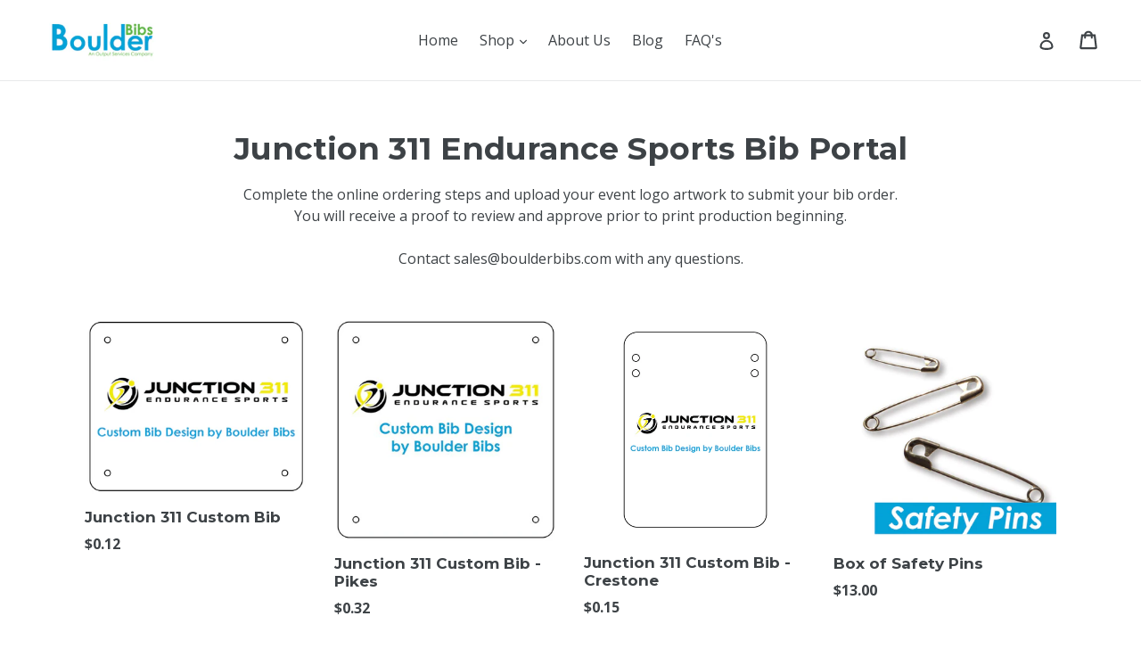

--- FILE ---
content_type: text/css
request_url: https://www.boulderbibs.com/cdn/shop/t/32/assets/custom.css?v=111002013560330179431732046327
body_size: 901
content:
select.custom-option{width:100%}form.product-info-base{align-items:flex-start}form.product-info-base .product-form__item--submit{margin-top:5px}.step-bar{display:flex;align-items:center;justify-content:space-between;margin-bottom:100px;position:relative;flex-wrap:wrap}.step-bar span{color:#000;padding:6px 12px;border-radius:50%;background-color:#ddd}canvas#canvas{width:100%;border:2px solid #eba2c7;height:100%;border-radius:25px}canvas.removeborder{border:none!important}.step-1-content h4{text-transform:uppercase;font-size:20px;font-weight:700;margin-top:0;color:green}.custom-reset-btn{width:100%;text-align:center;margin-top:10px}.active span.step-text{font-weight:700}span.newprice{font-size:21px;margin-top:40px;display:block}.custom-form-shopify.row input,.custom-form-shopify.row textarea{padding:10px 18px;display:block;width:100%;margin-bottom:10px}.step-2-content p{display:flex;justify-content:center;margin-top:30px!important;background:#00a3d8;color:#fff;text-transform:uppercase;padding:10px;cursor:pointer}.step-3:after,.step-2:after,.step-1:after{content:"";background:#ddd;height:4px;position:absolute;top:8px;width:100%}.canva-image-size{max-width:80%;margin:auto;position:relative}.cart__meta-text{overflow:auto}.step-1,.step-2,.step-3,.step-4{cursor:pointer;position:relative;width:25%}input.gb-bib-serial-number-input{width:100%}span.step-text{position:absolute;bottom:-50px;background-color:unset!important;color:#000!important;left:-10px;font-size:12px;text-transform:uppercase}.active span{background-color:green;color:#fff}label.uploadbtn{background:#00dcff;color:#fff;text-align:center;text-transform:uppercase;padding:10px}a#nav-next{background:#00a3d8;text-align:center;justify-content:center;padding:10px;color:#fff;text-transform:uppercase;margin-top:0;margin-bottom:20px}span.buble-1{position:absolute;background:#fff;height:2px;width:2px;padding:4px;border:2px solid #eba2c7;border-radius:50%;left:5%;top:5%}span.buble-2{position:absolute;background:#fff;height:2px;width:2px;padding:4px;border:2px solid #eba2c7;border-radius:50%;right:5%;top:5%}span.buble-3{position:absolute;background:#fff;height:2px;width:2px;padding:4px;border:2px solid #eba2c7;border-radius:50%;left:5%;bottom:8%}span.buble-4{position:absolute;background:#fff;height:2px;width:2px;padding:4px;border:2px solid #eba2c7;border-radius:50%;right:5%;bottom:8%}label.canvauploadbtn{position:absolute;top:0;bottom:0;left:0;right:0;height:100%;width:100%;margin:auto;text-transform:uppercase;color:#00a3d8;font-weight:700;font-size:22px;display:flex;align-items:center;justify-content:center;z-index:1}label.canvauploadbtn.deactive{opacity:0}.avatar-upload.showdummy .avatar-preview{border:2px solid #eba2c7;text-align:center;border-radius:25px;height:auto;padding-top:10px;padding-bottom:10px;max-width:360px;margin:auto}h4 img{width:80%;margin:0 auto}input.custo-text-gender,input.custo-text-distance,input.custo-text-age,input.custo-text{border:none;text-transform:uppercase;font-size:18px;text-align:center;font-weight:700;padding:10px 0 20px;max-width:90%;display:block;width:80%;margin:auto}.avatar-upload.showdummy div#imagePreview{height:90px;background-size:contain;width:90%;margin:auto}.showdummy h4{margin-bottom:15px}.frame-text{display:flex;align-items:center;flex-wrap:wrap;background:#8dc740;padding:18px 9px;border-radius:8px}.fram-sub-text{display:flex;flex-wrap:wrap;align-items:center;width:50%}.fram-sub-text span{width:50%;text-align:left;font-size:15px;padding-left:5px}.fram-sub-text input{width:43%;text-align:left;font-size:16px;padding:0;background:unset}.new-feature-text span.buble-3,.new-feature-text span.buble-4{bottom:4%}.avatar-upload.showdummy .avatar-preview.new-feature-text,.new-feature-text span.buble-1,.new-feature-text span.buble-2,.new-feature-text span.buble-3,.new-feature-text span.buble-4{border:2px solid #808080!important}.avatar-preview.new-temp-prev{border:none!important}.avatar-upload.showdummy .avatar-preview.new-temp-prev div#imagePreview{height:90px;background-size:contain;margin:auto;position:relative;top:75px;width:100px;left:30px}.road-id-standard-bib p.note{margin-top:10px}ul#browsers{background:#fff;color:#000;border:none;padding:10px;overflow:auto;height:300px;border:1px solid #e8e9eb;width:100%;position:absolute;z-index:9999;left:50%;transform:translate(-50%,10px);visibility:hidden;opacity:0;transition:.3s}ul#browsers li{border-bottom:1px solid #e8e9eb;padding:5px 0;font-size:14px;width:100%;white-space:nowrap;cursor:pointer}.product-form__item{position:relative}ul#browsers li:last-child{border:0}.product-form__item-input-list{position:relative;width:fit-content}.data-list-totltip__arrow{height:0;width:0;position:absolute;border-color:transparent;border-width:10px;border-bottom-color:#939393;border-style:solid;left:50%;transform:translate(-50%);bottom:-10px;visibility:hidden;opacity:0;transition:.3s}.input-data-list.active ul#browsers,.input-data-list.active .data-list-totltip__arrow{visibility:visible;opacity:1}.itg-custom-image{position:absolute;width:20%;height:20%;top:3%;background-position:center center;background-size:contain;background-repeat:no-repeat;left:50%;display:flex;align-items:center;transform:translate(-48%);display:inline-block}.cart-property-image{display:flex;flex-wrap:wrap}.cart-property-image>a{max-width:100px}.cart-property-image>span{width:100%;margin-bottom:5px}@media screen and (max-width: 767px){.cart_page_image>img{width:100%}.itg-popup-alert{width:90%}}.itg-popup-alert{position:fixed;top:50%;left:50%;transform:translate(-50%,-50%);background:#fff;padding:30px;border:1px solid #d3d3d3;border-radius:10px;text-align:center;z-index:999;max-width:530px;max-height:90%;overflow-y:auto}.popup-overlay{position:fixed;top:0;left:0;right:0;bottom:0;background:#000;z-index:99;opacity:.4}button.close--btn{top:0;position:absolute;right:0;cursor:pointer;border:0}.itg-customization-image{margin:0 auto 10px;width:100%}.main_loader_custome{position:fixed;display:none;z-index:999;top:0;left:0;right:0;bottom:0;background:#00000070}.main_loader_custome svg{position:absolute;left:50%;top:50%;z-index:99999;max-width:110px;transform:translate(-50%,-50%)}body.template-product.simple-bib.healthy-kids.data_fixed{overflow:hidden}span.instructions{margin-top:20px}.simple-bib .product-single__meta .product-form__item--submit{flex:unset}span.city_error{position:absolute;top:0;left:0;width:100%;background:#000;color:red;padding:0 5px;display:none}span.city_error:empty{display:none}button#AddToCart-product-customizable-template.disabled{pointer-events:none;opacity:.3}
/*# sourceMappingURL=/cdn/shop/t/32/assets/custom.css.map?v=111002013560330179431732046327 */


--- FILE ---
content_type: application/x-javascript
request_url: https://amaicdn.com/pricing-by-quantity/store/2849c918698f204ba0df44c8bc186bfc.js?1769357925766
body_size: 435
content:
/* Created at: 2025-10-21 05:39:51 */
            if(typeof Spurit === 'undefined') var Spurit = {};
            if(typeof Spurit.QuantityBreaks2 === 'undefined') Spurit.QuantityBreaks2 = {};
            Spurit.QuantityBreaks2.appUrl = 'https://quantitybreaks.amai.com';
            Spurit.QuantityBreaks2.config = {"schemes":[],"setting":{"product_page_position":"before","product_page_selector":"form[action=\"\/cart\/add\"] button[type=\"submit\"]","product_page_auto":0,"cart_page_selector_individual":"","cart_page_selector_individual_auto":0,"cart_page_selector_total":"","cart_page_selector_total_auto":0,"cart_page_selector_subtotal":"","cart_page_selector_subtotal_auto":0,"support_langify":0,"cart_ajax_enabled":0,"cart_ajax_selector_individual":"","cart_ajax_selector_individual_auto":0,"cart_ajax_selector_total":"","cart_ajax_selector_total_auto":0,"cart_ajax_selector_subtotal":"","cart_ajax_selector_subtotal_auto":0,"cart_ajax_selector_checkout":"","cart_ajax_selector_checkout_auto":0,"is_show_express_payment_button":0,"display_saved_amount":0,"saved_amount_template":"Save :diff","display_saved_amount_individual":1,"display_saved_amount_total":0,"display_saved_amount_subtotal":0,"order_tag_name":"","cart_page_selector_upsell_normal_cart":"","cart_page_selector_upsell_normal_cart_auto":"","cart_page_selector_upsell_ajax_cart":"","cart_page_selector_upsell_ajax_cart_auto":"","tier_text_tpl_upsell_normal_cart_quantity":"Buy [X] more to get discount","tier_text_tpl_upsell_normal_cart_buy_x_get_y":"Buy [X] more to get discount","tier_text_tpl_upsell_normal_cart_custom":"Buy [X] more to get discount","tier_text_tpl_upsell_normal_cart_custom_color":"#000000","tier_text_tpl_upsell_ajax_cart_quantity":"Buy [X] more to get discount","tier_text_tpl_upsell_ajax_cart_buy_x_get_y":"Buy [X] more to get discount","tier_text_tpl_upsell_ajax_cart_custom":"Buy [X] more to get discount","tier_text_tpl_upsell_ajax_cart_custom_color":"#000000"},"design":{"data_common":{"saved_amount_color":"#FF0000"},"data":[{"id_tab":"volumeDiscountProduct","tab":"volumeDiscount","sub_tab":"product","template_selected":"table-default-1","tdt":{"product":{"default_a":{"off_each":{"value_key_selected":"custom","value_custom":"Quantity discounts will be applied for orders of 1,500+ bibs. For discounted pricing on orders of 3,000+ bibs or more, <a href=\"mailto:sales@boulderbibs.com\">contact us<\/a>."},"off_total_regardless_variants":{"value_key_selected":"custom","value_custom":"Quantity discounts will be applied for orders of 1,500+ bibs. For discounted pricing on orders of 3,000+ bibs or more, <a href=\"mailto:sales@boulderbibs.com\">contact us<\/a>."},"off_total_variants_only":{"value_key_selected":"custom","value_custom":"Quantity discounts will be applied for orders of 1,500+ bibs. For discounted pricing on orders of 3,000+ bibs or more, <a href=\"mailto:sales@boulderbibs.com\">contact us<\/a>."}},"grid":{"off_each_product_left":{"value_key_selected":"gridBuyQForEEach1","value_custom":""},"off_each_product_right":{"value_key_selected":"gridBuyQForEEach2","value_custom":""},"off_total_value_left":{"value_key_selected":"gridBuyQForT1","value_custom":""},"off_total_value_right":{"value_key_selected":"gridBuyQForT2","value_custom":""}},"grid_b":{"off_each_product_left":{"value_key_selected":"gridBuyQForEEach1","value_custom":""},"off_each_product_right":{"value_key_selected":"gridBuyQForEEach2","value_custom":""},"off_total_value_left":{"value_key_selected":"gridBuyQForT1","value_custom":""},"off_total_value_right":{"value_key_selected":"gridBuyQForT2","value_custom":""}},"selector":{"off_each_regardless_variants":{"value_key_selected":"buyQForEEach","value_custom":""},"off_each_variants_only":{"value_key_selected":"buyQForEEach","value_custom":""},"off_total_regardless_variants":{"value_key_selected":"buyQForEEach","value_custom":""},"off_total_variants_only":{"value_key_selected":"buyQProductsOfTheSameProductVariantForT","value_custom":""}}}}},{"id_tab":"volumeDiscountValue","tab":"volumeDiscount","sub_tab":"value","template_selected":"table-default-1","tdt":{"value":{"default_a":{"off_total_regardless_variants":{"value_key_selected":"custom","value_custom":"Quantity discounts will be applied for orders of 1,500+ bibs. For discounted pricing on orders of 3,000+ bibs or more, <a href=\"mailto:sales@boulderbibs.com\">contact us<\/a>."},"off_total_variants_only":{"value_key_selected":"custom","value_custom":"Quantity discounts will be applied for orders of 1,500+ bibs. For discounted pricing on orders of 3,000+ bibs or more, <a href=\"mailto:sales@boulderbibs.com\">contact us<\/a>."}},"grid":{"off_total_value_left":{"value_key_selected":"gridBuyQForT1","value_custom":""},"off_total_value_right":{"value_key_selected":"gridBuyQForT2","value_custom":""}},"grid_b":{"off_total_value_left":{"value_key_selected":"gridBuyQForT1","value_custom":""},"off_total_value_right":{"value_key_selected":"gridBuyQForT2","value_custom":""}}}}},{"id_tab":"mixAndMatch","tab":"mixAndMatch","sub_tab":"","template_selected":"table-default-1","tdt":{"product":{"default_a":{"off_each":{"value_key_selected":"custom","value_custom":"Quantity discounts will be applied for orders of 1,500+ bibs. For discounted pricing on orders of 3,000+ bibs or more, <a href=\"mailto:sales@boulderbibs.com\">contact us<\/a>."},"off_total":{"value_key_selected":"custom","value_custom":"Quantity discounts will be applied for orders of 1,500+ bibs. For discounted pricing on orders of 3,000+ bibs or more, <a href=\"mailto:sales@boulderbibs.com\">contact us<\/a>."},"off_each_same_collection":{"value_key_selected":"custom","value_custom":"Buy [Q] from the same collection for [T] ([D] off!)"},"off_total_same_collection":{"value_key_selected":"custom","value_custom":"Buy [Q] from the same collection for [T] ([D] off!)"}},"grid":{"off_each_by_product_left":{"value_key_selected":"gridBuyQProductsForEEach1","value_custom":""},"off_each_by_product_right":{"value_key_selected":"gridBuyQForEEach2","value_custom":""},"off_total_by_product_left":{"value_key_selected":"gridBuyQProductsForT1","value_custom":""},"off_total_by_product_right":{"value_key_selected":"gridBuyQProductsForT2","value_custom":""}},"grid_b":{"off_each_by_product_left":{"value_key_selected":"gridBuyQProductsForEEach1","value_custom":""},"off_each_by_product_right":{"value_key_selected":"gridBuyQForEEach2","value_custom":""},"off_total_by_product_left":{"value_key_selected":"gridBuyQProductsForT1","value_custom":""},"off_total_by_product_right":{"value_key_selected":"gridBuyQProductsForT2","value_custom":""}}},"value":{"default_a":{"off_each":{"value_key_selected":"custom","value_custom":"Quantity discounts will be applied for orders of 1,500+ bibs. For discounted pricing on orders of 3,000+ bibs or more, <a href=\"mailto:sales@boulderbibs.com\">contact us<\/a>."},"off_total":{"value_key_selected":"custom","value_custom":"Quantity discounts will be applied for orders of 1,500+ bibs. For discounted pricing on orders of 3,000+ bibs or more, <a href=\"mailto:sales@boulderbibs.com\">contact us<\/a>."},"off_each_same_collection":{"value_key_selected":"custom","value_custom":"Buy [Q] from the same collection for [T] ([D] off!)"},"off_total_same_collection":{"value_key_selected":"custom","value_custom":"Buy [Q] from the same collection for [T] ([D] off!)"}},"grid":{"off_each_by_value_left":{"value_key_selected":"gridBuyQForEEach1","value_custom":""},"off_each_by_value_right":{"value_key_selected":"gridBuyQForEEach2","value_custom":""},"off_total_by_value_left":{"value_key_selected":"gridBuyQForT1","value_custom":""},"off_total_by_value_right":{"value_key_selected":"gridBuyQProductsForT2","value_custom":""}},"grid_b":{"off_each_by_value_left":{"value_key_selected":"gridBuyQForEEach1","value_custom":""},"off_each_by_value_right":{"value_key_selected":"gridBuyQForEEach2","value_custom":""},"off_total_by_value_left":{"value_key_selected":"gridBuyQForT1","value_custom":""},"off_total_by_value_right":{"value_key_selected":"gridBuyQProductsForT2","value_custom":""}}}}},{"id_tab":"freeGifts","tab":"freeGifts","sub_tab":"","template_selected":"table-default-1","tdt":{"product":{"default_a":{"fallback":{"value_key_selected":"custom","value_custom":"Buy [Q] get [D]!"}}},"value":{"default_a":{"fallback":{"value_key_selected":"custom","value_custom":"Buy [Q] get [D]!"}}}}}]},"app_language":"en","free_gift":[],"scheme_preview":[]} ;

--- FILE ---
content_type: text/javascript
request_url: https://www.boulderbibs.com/cdn/shop/t/32/assets/exitpop.js?v=172924841365943992281731940179
body_size: 142
content:
$exitpop=$("#save10"),$exitpopClose=$(".close-box");var exitpopPageWidthRequirement=0,pageToShowOn=0,nameOfExitpopCookie="customExitpopCookieNameLS2",percentOfPageScroll=100,exitpopIdleTimeShow=12e4,exitpopIdleHeaderShow=1e4,daysToExpire=-1,popupShown=!1,link_clicked=!1,exitpopCookie=!1,now=new Date;$(document).ready(function(){getExitpopCookie(nameOfExitpopCookie)!=""&&(exitpopCookie=!0);var exitpopPageCount=0;if(getExitpopCookie("exitpopPageCountNum")!=""){exitpopPageCount=getExitpopCookie("exitpopPageCountNum");var newexitpopPageCount=exitpopPageCount+1;now.setTime(864e5),document.cookie="exitpopPageCountNum="+newexitpopPageCount+", expires="+now.toUTCString()+", path=/"}else now.setTime(864e5),document.cookie="exitpopPageCountNum=0, expires="+now.toUTCString()+", path=/";exitpopPageCount<pageToShowOn&&(exitpopCookie=!0),setTimeout(function(){document.URL.indexOf("challenge")<0&&document.URL.indexOf("customer_posted")<0&&$(window).scroll(function(e){var scrollTop=$(window).scrollTop(),docHeight=$(document).height(),winHeight=$(window).height(),scrollPercent=scrollTop/(docHeight-winHeight),scrollPercentRounded=Math.round(scrollPercent*100);scrollPercentRounded==percentOfPageScroll&&showPopup()})},1e3),setTimeout(function(){$(document).mouseleave(function(){showPopup()})},1e4),setTimeout(function(){showPopup()},exitpopIdleTimeShow),$(".close-box").on("click touchend",function(){$("#save10").hide(),now=new Date;var time=now.getTime();daysToExpire!=-1?(time+=3600*24e3*daysToExpire,now.setTime(time),document.cookie=nameOfExitpopCookie+"=true, expires="+now.toUTCString()+", path=/"):document.cookie=nameOfExitpopCookie+"=true, expires=2147483647, path=/"}),$(".close-box").on("click touchend",function(){$("#save10").hide(),now=new Date;var time=now.getTime();daysToExpire!=-1?(time+=3600*24e3*daysToExpire,now.setTime(time),document.cookie=nameOfExitpopCookie+"=true, expires="+now.toUTCString()+", path=/"):document.cookie=nameOfExitpopCookie+"=true, expires=2147483647, path=/"}),$(".closeout").on("click touchend",function(){$("#save10").hide(),now=new Date;var time=now.getTime();daysToExpire!=-1?(time+=3600*24e3*daysToExpire,now.setTime(time),document.cookie=nameOfExitpopCookie+"=true, expires="+now.toUTCString()+", path=/"):document.cookie=nameOfExitpopCookie+"=true, expires=2147483647, path=/"});function getExitpopCookie(cname){for(var name=cname+"=",decodedCookie=decodeURIComponent(document.cookie),ca=decodedCookie.split(";"),i=0;i<ca.length;i++){for(var c=ca[i];c.charAt(0)==" ";)c=c.substring(1);if(c.indexOf(name)==0)return c.substring(name.length,c.length)}return""}function showPopup(){document.URL.indexOf("challenge")<0&&!link_clicked&&!popupShown&&!exitpopCookie&&$(window).width()>exitpopPageWidthRequirement&&($("#save10").show(),popupShown=!0,$(".footer_success").length>0&&$(".footer_success").hide())}var urlVal=document.URL;urlVal.indexOf("customer_posted")>0&&(showPopup(),$("html, body").animate({scrollTop:300},2500))});
//# sourceMappingURL=/cdn/shop/t/32/assets/exitpop.js.map?v=172924841365943992281731940179


--- FILE ---
content_type: text/javascript
request_url: https://www.boulderbibs.com/cdn/shop/t/32/assets/developer.js?v=87927798984421476131731940179
body_size: 549
content:
var text_title="Overlay text",imageLoader=document.getElementById("imageLoader");imageLoader.addEventListener("change",handleImage,!1);var canvas=document.getElementById("canvas"),ctx=canvas.getContext("2d"),img=new Image;img.crossOrigin="anonymous",window.addEventListener("load",DrawPlaceholder);function DrawPlaceholder(){img.onload=function(){DrawOverlay(img),DrawText(),DynamicText(img)}}function DrawOverlay(img2){ctx.drawImage(img2,0,0),ctx.fillStyle="rgba(235, 162, 192, 0.10)",ctx.fillRect(0,0,canvas.width,canvas.height)}function DrawText(){ctx.fillStyle="#000",ctx.textBaseline="middle",ctx.font="50px 'Montserrat'",ctx.fillText(text_title,50,50)}function DynamicText(img2){document.getElementById("name").addEventListener("keyup",function(){ctx.clearRect(0,0,canvas.width,canvas.height),DrawOverlay(img2),DrawText(),text_title=this.value,ctx.fillText(text_title,50,50);var imgData=canvas.toDataURL();alert(imgData),$("#textarea").text(imgData),$("#nav-next").removeClass("hide"),$("label.canvauploadbtn").addClass("deactive")})}function handleImage(e){var reader=new FileReader,img2="",src="";reader.onload=function(event){img2=new Image,img2.onload=function(){canvas.width=img2.width,canvas.height=img2.height,ctx.drawImage(img2,0,0)},img2.src=event.target.result,src=event.target.result,canvas.classList.add("show"),DrawOverlay(img2),DrawText(),DynamicText(img2)},reader.readAsDataURL(e.target.files[0])}function convertToImage(){window.open(canvas.toDataURL("png"))}$("input#name").keyup(function(){var csttet=$(this).val();$("input.custo-text").val(csttet),$("input#your-name").val(csttet),$("a#nav-next").removeClass("hide")}),$("input#age").keyup(function(){var age=$(this).val();$("input.custo-text-age").val(age),$("input#your-age").val(age)}),$("input#distance").keyup(function(){var distance=$(this).val();$("input.custo-text-distance").val(distance),$("input#your-distance").val(distance)}),$("input#gender").keyup(function(){var gender=$(this).val();$("input.custo-text-gender").val(gender),$("input#your-gender").val(gender),$("a#nav-next").removeClass("hide")}),$("input#Quantity").keyup(function(){var quantity=$(this).val();quantity<200&&($(".custom-form-shopify").removeClass("hide"),$(".product-form__cart-submit").addClass("hide")),quantity>199&&($(".custom-form-shopify").addClass("hide"),$(".product-form__cart-submit").removeClass("hide")),quantity>5e3&&($(".custom-form-shopify").removeClass("hide"),$(".product-form__cart-submit").addClass("hide"))}),$("input[type=file]").on("change",function(){$(".avatar-upload").addClass("showdummy"),$("h4.hide").removeClass("hide"),$("input.custo-text.hide").removeClass("hide"),$("input.custo-text-age.hide").removeClass("hide"),$("input.custo-text-distance.hide").removeClass("hide"),$("input.custo-text-gender.hide").removeClass("hide"),$(".frame-text.hide").removeClass("hide"),$(".first-image-main").addClass("hide"),$("#canvas-wrap").removeClass("hidden"),$("canvas#canvas").addClass("removeborder"),$(".buble-1, .buble-2, .buble-3, .buble-4").addClass("hide"),$(".step-1").trigger("click"),setTimeout(function(){var dataimg=$("textarea#textarea").text();console.log(dataimg),dataimg&&$("label.canvauploadbtn").addClass("deactive")},300)}),$("a#nav-next").click(function(){$(".step-1").removeClass("active"),$(".step-2").addClass("active"),$(".step-2").attr("preivewadded","1"),$(".step-1-content").addClass("hide"),$(".step-2-content").removeClass("hide"),$("canvas#canvas").removeClass("removeborder"),$(".buble-1, .buble-2, .buble-3, .buble-4").removeClass("hide")}),$(".step-1").click(function(){$(".custom-form-shopify").addClass("hide"),$(".step-1").addClass("active"),$(".step-2, .step-3, .step-4").removeClass("active"),$(".step-1-content").removeClass("hide"),$(".step-2-content").addClass("hide"),$(".product-form").addClass("hide")}),$(".step-2-content").click(function(){$(this).addClass("hide"),$(".custom-form-shopify").addClass("hide"),$(".step-3").attr("step2done","1"),$(".step-3").addClass("active"),$(".step-1, .step-2, .step-4").removeClass("active"),$(".step-1-content").addClass("hide"),$(".product-form").removeClass("hide")}),$(".step-2").click(function(){var step2attr=$(this).attr("preivewadded");step2attr=="1"&&($(".custom-form-shopify").addClass("hide"),$(this).addClass("active"),$(".step-1-content").addClass("hide"),$(".step-1, .step-3, .step-4").removeClass("active"),$(".product-form").addClass("hide"),$(".step-2-content").removeClass("hide"))}),$(".step-3").click(function(){var step2done=$(this).attr("step2done");step2done=="1"&&($(".custom-form-shopify").addClass("hide"),$(this).addClass("active"),$(".step-1-content").addClass("hide"),$(".step-1, .step-2, .step-4").removeClass("active"),$(".product-form").removeClass("hide"),$(".step-2-content").addClass("hide"))}),$(".product-form__cart-submit").click(function(){$(".step-4").addClass("active"),$(".step-1, .step-2, .step-3").removeClass("active");var imgsrc=$("input#imageUpload").val();$(".customimage").val(imgsrc)});function readURL(input){if(input.files&&input.files[0]){var reader=new FileReader;reader.onload=function(e){$("#imagePreview").css("background-image","url("+e.target.result+")"),$("#imagePreview").hide(),$("#imagePreview").fadeIn(650)},reader.readAsDataURL(input.files[0])}}$("#imageUpload").change(function(){readURL(this)});
//# sourceMappingURL=/cdn/shop/t/32/assets/developer.js.map?v=87927798984421476131731940179
